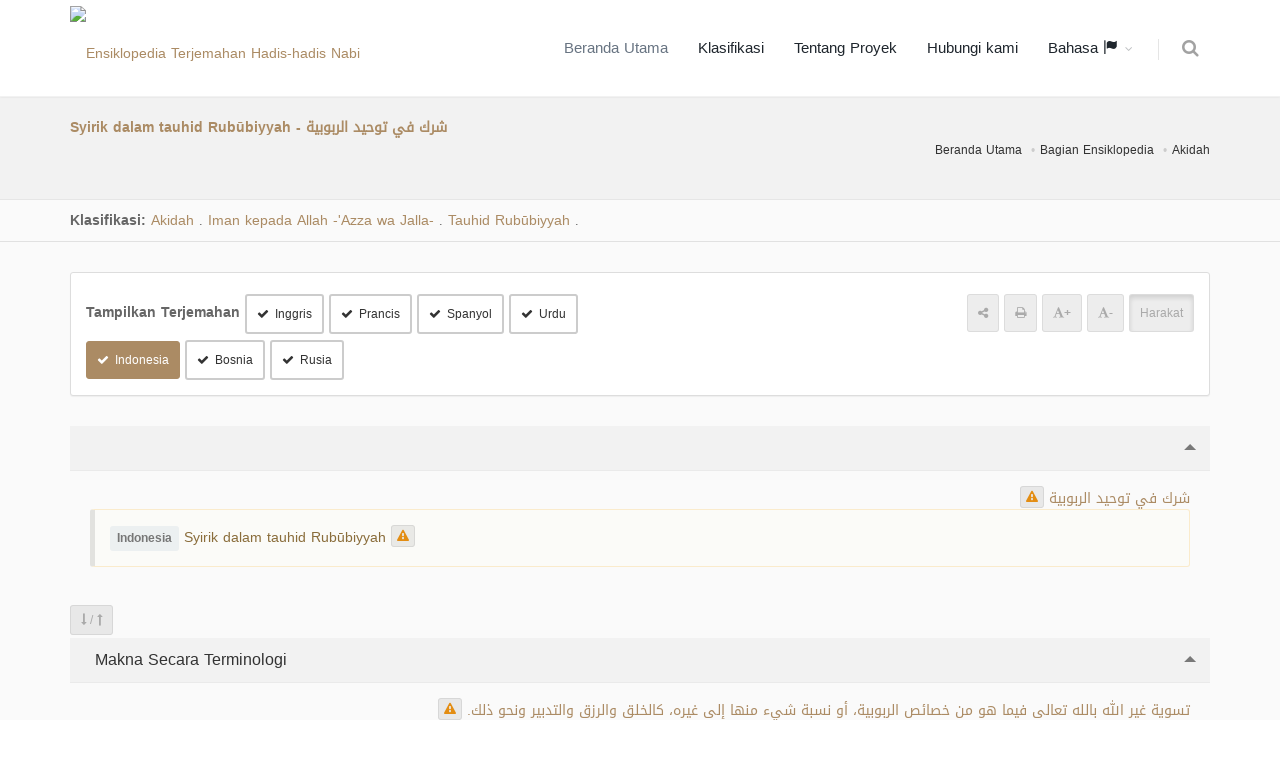

--- FILE ---
content_type: text/html; charset=UTF-8
request_url: https://terminologyenc.com/id/browse/term/47756
body_size: 17833
content:
<!DOCTYPE html>
<!--[if IE 8]>			<html class="ie ie8"> <![endif]-->
<!--[if IE 9]>			<html class="ie ie9"> <![endif]-->
<!--[if gt IE 9]><!-->	<html> <!--<![endif]-->

	<head>
		<meta charset="utf-8" />
        <title>Syarah dan Terjemahan Istilah: Syirik dalam tauhid Rubūbiyyah - شرك في توحيد الربوبية - Ensiklopedi Istilah-Istilah Islami Yang Diterjemahkan</title>
		<meta name="keywords" content="Syarah dan Terjemahan Istilah: Syirik dalam tauhid Rubūbiyyah - شرك في توحيد الربوبية - Ensiklopedi Istilah-Istilah Islami Yang Diterjemahkan" />
        <meta name="description" content="Syarah dan Terjemahan Istilah: Syirik dalam tauhid Rubūbiyyah - شرك في توحيد الربوبية - Ensiklopedi Istilah-Istilah Islami Yang Diterjemahkan">
        
        <meta name="twitter:card" content="summary">
        
        <meta name="twitter:title" content="Syarah dan Terjemahan Istilah: Syirik dalam tauhid Rubūbiyyah - شرك في توحيد الربوبية - Ensiklopedi Istilah-Istilah Islami Yang Diterjemahkan">
        <meta name="twitter:description" content="Syarah dan Terjemahan Istilah: Syirik dalam tauhid Rubūbiyyah - شرك في توحيد الربوبية - Ensiklopedi Istilah-Istilah Islami Yang Diterjemahkan">

        <meta property="og:site_name" content="Ensiklopedi Istilah-Istilah Islami Yang Diterjemahkan">
        <meta property="og:title" content="Syarah dan Terjemahan Istilah: Syirik dalam tauhid Rubūbiyyah - شرك في توحيد الربوبية - Ensiklopedi Istilah-Istilah Islami Yang Diterjemahkan">
        <meta property="og:description" content="Syarah dan Terjemahan Istilah: Syirik dalam tauhid Rubūbiyyah - شرك في توحيد الربوبية - Ensiklopedi Istilah-Istilah Islami Yang Diterjemahkan">        
        <meta property="og:type" content="article">
        <meta property="og:url" content="https://terminologyenc.com/id/browse/term/47756">

		<!-- mobile settings -->
		<meta name="viewport" content="width=device-width, maximum-scale=1, initial-scale=1, user-scalable=0" />
		<!--[if IE]><meta http-equiv='X-UA-Compatible' content='IE=edge,chrome=1'><![endif]-->

		<link href="https://terminologyenc.com//assets/plugins/bootstrap/css/bootstrap.min.css" rel="stylesheet" type="text/css" />
		
		<link href="https://terminologyenc.com//assets/css/essentials.css" rel="stylesheet" type="text/css" />
		<link href="https://terminologyenc.com//assets/css/layout.css" rel="stylesheet" type="text/css" />

		<link href="https://terminologyenc.com//assets/css/header-1.css" rel="stylesheet" type="text/css" />

        <link href="https://terminologyenc.com//assets/css/plugin-hover-buttons.css" rel="stylesheet" type="text/css" />
        <link href="https://terminologyenc.com//assets/css/rating.css" rel="stylesheet" type="text/css" />
        <link href="https://terminologyenc.com//assets/css/custom.css" rel="stylesheet" type="text/css" />

        
                
        <link href="https://terminologyenc.com//assets/css/color_scheme/brown.css" rel="stylesheet" type="text/css" id="color_scheme" />

		<script type="text/javascript" src="https://terminologyenc.com//assets/plugins/jquery/jquery-2.2.3.min.js"></script>

        <style type="text/css">
            body,h1,h2,h3,h4,h5,h6,p,div{
                font-family: DroidArabicKufiRegular, sans-serif !important;
            }

            #topMain.nav-pills>li>a{
                font-size: 15px;
            }
            p{
                font-family:Naskh !important;
                font-size:1.3em !important;
                color:#666;
                font-weight: bold !important;
            }

        </style>
        <script async src="https://www.googletagmanager.com/gtag/js?id=UA-131475887-1"></script>
        <script>
        window.dataLayer = window.dataLayer || [];
        function gtag(){dataLayer.push(arguments);}
        gtag('js', new Date());
        gtag('config', 'UA-131475887-1');
        </script>         
	</head>

	<body class="smoothscrolll enable-animation grain-oranger">
		<!-- wrapper -->
		<div id="wrapper">

			<div id="header" class="sticky header clearfix darkk  ">

				<!-- TOP NAV -->
				<header id="topNav">
					<div class="container">

						<!-- Mobile Menu Button -->
						<button class="btn btn-mobile" data-toggle="collapse" data-target=".nav-main-collapse">
							<i class="fa fa-bars"></i>
						</button>
                        <ul class="pull-right nav nav-pills nav-second-main">

							<!-- SEARCH -->
							<li>
								<a href="https://terminologyenc.com/id/search" onclick="return false" data-toggle="modal" data-target="#srch_modal">
									<i class="fa fa-search"></i>
								</a>
								
							</li>
							<!-- /SEARCH -->



						</ul>
						<!-- Logo -->
						<a class="logo pull-left" href="https://terminologyenc.com/id/home">
                            <img src="https://terminologyenc.com/assets/images/logo.png?12" alt="Ensiklopedia Terjemahan Hadis-hadis Nabi">
                        </a>

						<!-- 
							Top Nav 
							
							AVAILABLE CLASSES:
							submenu-dark = dark sub menu
						-->
						<div class="submenu-dark navbar-collapse pull-right nav-main-collapse collapse">
							<nav class="nav-main">

								<!-- 
									.nav-onepage
									Required for onepage navigation links
									
									Add .external for an external link!
								-->
								<ul id="topMain" class="nav nav-pills nav-main nav-onepagee">

									<li class="active"><!-- HOME -->
										<a href="https://terminologyenc.com/id/home">
                                        Beranda Utama										</a>
									</li>

									<li><!-- PRICING -->
										<a href="https://terminologyenc.com/id/home#categories">
                                        Klasifikasi										</a>
									</li>
                                    									<li><!-- TESTIMONIALS -->
										<a href="https://terminologyenc.com/id/home/about">
                                        Tentang Proyek										</a>
									</li>
									<li><!-- PURCHASE -->
										<a href="javascript:;" data-toggle="modal" data-target="#contact-modal">
                                        Hubungi kami										</a>
									</li>
                                    <li class="dropdown"><!-- PURCHASE -->
										<a class="external dropdown-toggle" href="#">
											Bahasa                                            <i class="glyphicon glyphicon-flag"></i>
										</a>
                                        <ul id="layout_langs_menu" class="dropdown-menu">
                                            <li><a href="https://terminologyenc.com/ar/browse/term/47756">العربية</a></li>
                                                                                                                                    <li><a href="https://terminologyenc.com/en/browse/term/47756">English</a></li>
                                                                                                                                    <li><a href="https://terminologyenc.com/fr/browse/term/47756">Français</a></li>
                                                                                                                                    <li><a href="https://terminologyenc.com/es/browse/term/47756">Español</a></li>
                                                                                                                                    <li><a href="https://terminologyenc.com/tr">Türkçe</a></li>
                                                                                                                                    <li><a href="https://terminologyenc.com/ur/browse/term/47756">اردو</a></li>
                                                                                                                                                                                <li><a href="https://terminologyenc.com/bs/browse/term/47756">Bosanski</a></li>
                                                                                                                                    <li><a href="https://terminologyenc.com/ru/browse/term/47756">Русский</a></li>
                                                                                                                                    <li><a href="https://terminologyenc.com/zh">中文</a></li>
                                            								        
                                        </ul>
									</li>                                    
                                    
                                    
                                    
                                    
                                                                      
                                    
								</ul>
                                
                                

                                

							</nav>
						</div>

					</div>
				</header>

				<!-- /Top Nav -->

			</div>


			<!-- HOME -->
            
<style type="text/css">
    .nass{
        color:#000;
    }
    .nass>p{
        margin-bottom:10px;
    }
    .alert-warning.lite{
        background-color:#fbfbf8;
    }    
</style>
<section class="page-header page-header-xs">
	<div class="container">

		<h5><span>Syirik dalam tauhid Rubūbiyyah - شرك في توحيد الربوبية</span></h5>
        <br>
	<!-- breadcrumbs -->
		<ol class="breadcrumb">
			<li><a href="https://terminologyenc.com/id//">Beranda Utama</a></li>
			<li><a href="https://terminologyenc.com/id/#categories">Bagian Ensiklopedia</a></li>
            <li><a href="https://terminologyenc.com/id/browse/category/3">Akidah</a></li>
		</ol><!-- /breadcrumbs -->

	</div>
</section>
    <section class="nopadding alternate">
        
        <div class="container">

            <div class="row">
                <div class="col-md-12 margin-top-10 margin-bottom-10">
    
                    <b>Klasifikasi: </b>
                                        <a href="https://terminologyenc.com/id/browse/category/3" class="btnn">Akidah</a>
                    <i class="fa fa-caret-leftt">.</i>
                                        <a href="https://terminologyenc.com/id/browse/category/59" class="btnn">Iman kepada Allah -'Azza wa Jalla-</a>
                    <i class="fa fa-caret-leftt">.</i>
                                        <a href="https://terminologyenc.com/id/browse/category/72" class="btnn">Tauhid Rubūbiyyah</a>
                    <i class="fa fa-caret-leftt">.</i>
                    
                </div>
            </div>
        </div>
</section>
<section style="padding-top:30px" class="alternate">
<div class="container">
    <div class="row">
        <div class="col-md-12">
            <div class="panel panel-default">
                <div class="panel-body">
                        <div class="row">

                            <div class="col-md-6">
                                                                <div class="inline-block"><b class="size-14">Tampilkan Terjemahan</b>
                                                                                                            <a class="btn btn-default btn-sm trans_bu margin-top-6" data-lang="en"><i class="fa fa-check"></i>Inggris</a> 
                                                                                                                                                <a class="btn btn-default btn-sm trans_bu margin-top-6" data-lang="fr"><i class="fa fa-check"></i>Prancis</a> 
                                                                                                                                                <a class="btn btn-default btn-sm trans_bu margin-top-6" data-lang="es"><i class="fa fa-check"></i>Spanyol</a> 
                                                                                                                                                                                                                        <a class="btn btn-default btn-sm trans_bu margin-top-6" data-lang="ur"><i class="fa fa-check"></i>Urdu</a> 
                                                                                                                                                <a class="btn btn-default btn-sm trans_bu margin-top-6" data-lang="id"><i class="fa fa-check"></i>Indonesia</a> 
                                                                                                                                                <a class="btn btn-default btn-sm trans_bu margin-top-6" data-lang="bs"><i class="fa fa-check"></i>Bosnia</a> 
                                                                                                                                                <a class="btn btn-default btn-sm trans_bu margin-top-6" data-lang="ru"><i class="fa fa-check"></i>Rusia</a> 
                                                                                                                                                                                                                                                                                                                                                                                                                                                                                                                                                                                                                                                                                                                                                                                                                                                        </div>
                                                            </div>
                            <div class="col-md-6 margin-top-6" style="text-align:end">
                                <!--<div class="pull-rightt">
                                <label class="switch switch-primary switch-round">
                                    <input id="chk_showAyat" type="checkbox" checked="">
                                    <span style="font-family:DroidArabicKufiRegular" class="switch-label" data-on="Ya" data-off="Tidak"></span>
                                    <span>عرض التشكيل</span>
                                </label>
                                </div>-->
                                <div class="inline-block"><a class="btn btn-translucid btn-sm text-gray"><span class="fa fa-share-alt"></span></a> <a class="btn btn-translucid btn-sm text-gray"><span class="fa fa-print"></span></a> <a class="btn btn-translucid btn-sm text-gray textPlus_bu"><span class="fa fa-font"></span><b>+</b></a> <a class="btn btn-translucid btn-sm text-gray textMin_bu"><span class="fa fa-font"></span><b>-</b></a> <a class="btn btn-translucid btn-sm text-gray active tashkeel_bu">Harakat</a></div>
                            </div>                            
                        
                        </div>
                    </div>               
            </div>

            <div class="toggle toggle-transparent-body">
                <div class="toggle active">
                    <label><i class="fa fa-caret-leftt"></i> </label>
                    <div class="toggle-content" id="main_item">
                        <div class="theme-color text-right rtl" lang="ar" fa-caret-leftt>
                            <span id="t_title">شرك في توحيد الربوبية</span>
                        
                                                    <button class="btn btn-translucid btn-xs note_bu" data-det="47756/title/ar" data-toggle="tooltip" title="Kirim catatan"><span class="fa fa-warning text-warning"></span></button>
                                                </div>
                                                                        <div class="softhide trans-en" lang="en">
                            <div class="alert alert-warning lite text-left ltr">
                                <span class="label label-light size-12 inline-block" title="Terjemahan Inggris" data-toggle="tooltip"><b>English</b></span> Polytheism in the Oneness of Lordship <button class="btn btn-translucid btn-xs note_bu" data-det="47756/title/en" data-toggle="tooltip" title="Kirim catatan"><span class="fa fa-warning text-warning"></span></button>
                            </div>                    
                        </div>
                                                                                                <div class="softhide trans-fr" lang="fr">
                            <div class="alert alert-warning lite text-left ltr">
                                <span class="label label-light size-12 inline-block" title="Terjemahan Prancis" data-toggle="tooltip"><b>Français</b></span> L'association dans l'unicité de la Seigneurie <button class="btn btn-translucid btn-xs note_bu" data-det="47756/title/fr" data-toggle="tooltip" title="Kirim catatan"><span class="fa fa-warning text-warning"></span></button>
                            </div>                    
                        </div>
                                                                                                <div class="softhide trans-es" lang="es">
                            <div class="alert alert-warning lite text-left ltr">
                                <span class="label label-light size-12 inline-block" title="Terjemahan Spanyol" data-toggle="tooltip"><b>Español</b></span> Politeísmo en la unicidad de la soberanía de Al-lah sobre el universo. <button class="btn btn-translucid btn-xs note_bu" data-det="47756/title/es" data-toggle="tooltip" title="Kirim catatan"><span class="fa fa-warning text-warning"></span></button>
                            </div>                    
                        </div>
                                                                                                                                                <div class="softhide trans-ur" lang="ur">
                            <div class="alert alert-warning lite text-right rtl">
                                <span class="label label-light size-12 inline-block" title="Terjemahan Urdu" data-toggle="tooltip"><b>اردو</b></span> توحیدِ ربوبیت میں شرک <button class="btn btn-translucid btn-xs note_bu" data-det="47756/title/ur" data-toggle="tooltip" title="Kirim catatan"><span class="fa fa-warning text-warning"></span></button>
                            </div>                    
                        </div>
                                                                                                <div class="softhide trans-id" lang="id">
                            <div class="alert alert-warning lite text-left ltr">
                                <span class="label label-light size-12 inline-block" title="Terjemahan Indonesia" data-toggle="tooltip"><b>Indonesia</b></span> Syirik dalam tauhid Rubūbiyyah <button class="btn btn-translucid btn-xs note_bu" data-det="47756/title/id" data-toggle="tooltip" title="Kirim catatan"><span class="fa fa-warning text-warning"></span></button>
                            </div>                    
                        </div>
                                                                                                <div class="softhide trans-bs" lang="bs">
                            <div class="alert alert-warning lite text-left ltr">
                                <span class="label label-light size-12 inline-block" title="Terjemahan Bosnia" data-toggle="tooltip"><b>Bosanski</b></span> Širk u vjerovanju da je Allah Tvorac i Gospodar svega <button class="btn btn-translucid btn-xs note_bu" data-det="47756/title/bs" data-toggle="tooltip" title="Kirim catatan"><span class="fa fa-warning text-warning"></span></button>
                            </div>                    
                        </div>
                                                                                                <div class="softhide trans-ru" lang="ru">
                            <div class="alert alert-warning lite text-left ltr">
                                <span class="label label-light size-12 inline-block" title="Terjemahan Rusia" data-toggle="tooltip"><b>Русский</b></span> Ширк в единобожии господства <button class="btn btn-translucid btn-xs note_bu" data-det="47756/title/ru" data-toggle="tooltip" title="Kirim catatan"><span class="fa fa-warning text-warning"></span></button>
                            </div>                    
                        </div>
                                                                                                                                                                                                                                                                                                                                                                                                                                                                                                                                                                    </div>
                </div>
            </div>

            <div class="margin-top-3 margin-bottom-3 pull-left">
                <button class="btn btn-sm btn-translucid togg"> <span class="fa fa-long-arrow-down text-gray"></span> <span class="text-gray">/</span> <span class="fa fa-long-arrow-up text-gray"></span> </button>
            </div>
                                                            
            <div class="toggle toggle-transparent-body">
                <div class="toggle active">
                    <label><i class="fa fa-caret-leftt"></i> Makna Secara Terminologi</label>
                    <div class="toggle-content">
                        <div class="theme-color text-right rtl" lang="ar" fa-caret-leftt>
                            <span id="t_idio_def">تسوية غير الله بالله تعالى فيما هو من خصائص الربوبية، أو نسبة شيء منها إلى غيره، كالخلق والرزق والتدبير ونحو ذلك.</span> 
                        
                                                            <button class="btn btn-translucid btn-xs note_bu" data-det="47756/idio_def/ar" data-toggle="tooltip" title="Kirim catatan"><span class="fa fa-warning text-warning"></span></button>
                                                    </div>
                                                                                    
                        <div class="softhide trans-en" lang="en">
                            <div class="alert alert-warning lite text-left ltr">
                                <span class="label label-light size-12 inline-block" title="Terjemahan Inggris" data-toggle="tooltip"><b>English</b></span> Tījāniyyah <button class="btn btn-translucid btn-xs note_bu" data-det="47756/idio_def/en" data-toggle="tooltip" title="Kirim catatan"><span class="fa fa-warning text-warning"></span></button>
                            </div>                    
                        </div>
                                                                                    
                        <div class="softhide trans-fr" lang="fr">
                            <div class="alert alert-warning lite text-left ltr">
                                <span class="label label-light size-12 inline-block" title="Terjemahan Prancis" data-toggle="tooltip"><b>Français</b></span> Mettre au même pied d'égalité qu'Allah autre que Lui dans tout ce qui Lui est spécifique dans la Seigneurie, ou attribuer une partie de cette Seigneurie à autre que Lui, tel que la création, la subsistance, la gérance, etc. <button class="btn btn-translucid btn-xs note_bu" data-det="47756/idio_def/fr" data-toggle="tooltip" title="Kirim catatan"><span class="fa fa-warning text-warning"></span></button>
                            </div>                    
                        </div>
                                                                                    
                        <div class="softhide trans-es" lang="es">
                            <div class="alert alert-warning lite text-left ltr">
                                <span class="label label-light size-12 inline-block" title="Terjemahan Spanyol" data-toggle="tooltip"><b>Español</b></span> Colocar otra divinidad al mismo nivel que Al-lah, en aquello que es exclusivo a la soberanía de Al-lah sobre el universo, o atribuir una parte de esa soberanía a otra divinidad que no sea Al-lah, en aspectos tales como la creación, el sustento, la administración del universo, etc. (1). <button class="btn btn-translucid btn-xs note_bu" data-det="47756/idio_def/es" data-toggle="tooltip" title="Kirim catatan"><span class="fa fa-warning text-warning"></span></button>
                            </div>                    
                        </div>
                                                                                                                                    
                        <div class="softhide trans-ur" lang="ur">
                            <div class="alert alert-warning lite text-right rtl">
                                <span class="label label-light size-12 inline-block" title="Terjemahan Urdu" data-toggle="tooltip"><b>اردو</b></span> ربوبیت کی خصوصیات جیسے تخلیق، رزق رسانی اور کارسازی وغیرہ میں غیر اللہ کو اللہ تعالی کا ہم سر بنانا یا اِن میں سے کسی شے کی غیر اللہ کی طرف نسبت کرنا۔ <button class="btn btn-translucid btn-xs note_bu" data-det="47756/idio_def/ur" data-toggle="tooltip" title="Kirim catatan"><span class="fa fa-warning text-warning"></span></button>
                            </div>                    
                        </div>
                                                                                    
                        <div class="softhide trans-id" lang="id">
                            <div class="alert alert-warning lite text-left ltr">
                                <span class="label label-light size-12 inline-block" title="Terjemahan Indonesia" data-toggle="tooltip"><b>Indonesia</b></span> Menyamakan selain Allah (makhluk) dengan Allah -Ta'ālā- dalam hal-hal yang menjadi kekhususan rubūbiyyah-Nya, atau menisbahkan salah satu kekhususan itu kepada selain Allah, seperti penciptaan, pemberian rezeki, pengaturan, dan semacamnya. <button class="btn btn-translucid btn-xs note_bu" data-det="47756/idio_def/id" data-toggle="tooltip" title="Kirim catatan"><span class="fa fa-warning text-warning"></span></button>
                            </div>                    
                        </div>
                                                                                    
                        <div class="softhide trans-bs" lang="bs">
                            <div class="alert alert-warning lite text-left ltr">
                                <span class="label label-light size-12 inline-block" title="Terjemahan Bosnia" data-toggle="tooltip"><b>Bosanski</b></span> Izjednačavanje nekog sa Allahom u stvarima koje su posebno vezane za Njega, poput stvaranja i upravljanja, ili pripisivanje nekih od tih stvaralačkih svojstava nekome mimo Njega, poput stvaranja, opskrbljivanja, upravljanja i sl. <button class="btn btn-translucid btn-xs note_bu" data-det="47756/idio_def/bs" data-toggle="tooltip" title="Kirim catatan"><span class="fa fa-warning text-warning"></span></button>
                            </div>                    
                        </div>
                                                                                    
                        <div class="softhide trans-ru" lang="ru">
                            <div class="alert alert-warning lite text-left ltr">
                                <span class="label label-light size-12 inline-block" title="Terjemahan Rusia" data-toggle="tooltip"><b>Русский</b></span> Приравнивание кого-то к Аллаху в том, что относится к господству, или же приписывание качеств господства кому-то, кроме Аллаха,  например: сотворение, обеспечение уделом, распоряжение и тому подобное. <button class="btn btn-translucid btn-xs note_bu" data-det="47756/idio_def/ru" data-toggle="tooltip" title="Kirim catatan"><span class="fa fa-warning text-warning"></span></button>
                            </div>                    
                        </div>
                                                                                                                                                                                                                                                                                                                                                                                                                                                                                                                                                                                            </div>
                </div>
            </div>
            
                                                
            <div class="toggle toggle-transparent-body">
                <div class="toggle active">
                    <label><i class="fa fa-caret-leftt"></i> Syarah Ringkas</label>
                    <div class="toggle-content">
                        <div class="theme-color text-right rtl" lang="ar" fa-caret-leftt>
                            <span id="t_brief_expl">الشرك في توحيد الربوبية: هو أن يجعل الإنسان لغير الله مع الله سبحانه وتعالى تدبيرا معه، بمعنى أن لا يفرد الله سبحانه في ملكه وتدبيره؛ باعتقاد أن مع الله تعالى معين أو ظهير أو وزير أو ما شابه ذلك.
ولم يقع الشرك في الربوبية إلا من طوائف معدودة، وهو نوعان:
1- شرك التعطيل: وهو من أقبح أنواع الشرك، كشرك فرعون عندما قال:" وما رب العالمين " (سورة الشعراء: آية 23)، فهو أشهر من أنكر الصانع، لكنه كان في الباطن مستيقنا بأن موسى عليه الصلاة والسلام أصدق منه في الدعوة لربوبية الله تعالى. 
وكذلك القائلون بالصدفة والطبيعة، والدهريون الذين قالوا:" ما هي إلا حياتنا الدنيا نموت ونحيا وما يهلكنا إلا الدهر " (سورة الجاثية: آية:24)، وهم الشيوعيون في زماننا والملاحدة الماديون، وكذلك الفلاسفة القائلون بقدم العالم وأبديته، وأن العقل الفعال هو الخالق المدبر لكل ما تحته.
2- النوع الثاني: ويكون باعتقاد أكثر من صانع للعالم، كالثنوية من المجوس الذين يقولون بوجود أصلين خالقين للعالم وهما: إله النور الذي يخلق الخير، وإله الظلمة الذي يخلق الشر.
وكذلك شرك النصارى الذين يقولون بالأب والابن والروح القدس.
ويلتحق بهذا النوع شرك غلاة عباد القبور الذين يزعمون أن أرواح الأولياء تتصرف في الكون في حياتهم وبعد مماتهم، فيقضون الحاجات، ويفرجون الكربات، وينصرون من دعاهم، ويحفظون من التجأ إليهم ولاذ بحماهم، فإن هذه من خصائص الربوبية.</span> 
                        
                                                            <button class="btn btn-translucid btn-xs note_bu" data-det="47756/brief_expl/ar" data-toggle="tooltip" title="Kirim catatan"><span class="fa fa-warning text-warning"></span></button>
                                                    </div>
                                                                                    
                        <div class="softhide trans-en" lang="en">
                            <div class="alert alert-warning lite text-left ltr">
                                <span class="label label-light size-12 inline-block" title="Terjemahan Inggris" data-toggle="tooltip"><b>English</b></span> Tījāniyyah <button class="btn btn-translucid btn-xs note_bu" data-det="47756/brief_expl/en" data-toggle="tooltip" title="Kirim catatan"><span class="fa fa-warning text-warning"></span></button>
                            </div>                    
                        </div>
                                                                                    
                        <div class="softhide trans-fr" lang="fr">
                            <div class="alert alert-warning lite text-left ltr">
                                <span class="label label-light size-12 inline-block" title="Terjemahan Prancis" data-toggle="tooltip"><b>Français</b></span> L'association dans l'unicité de la Seigneurie : lorsqu'un individu considère qu'il y a un autre gérant de l'univers avec Allah l'exalté. Autrement dit, il n'individualise pas Allah l'exalté dans Sa Souveraineté et Sa gérance et croit qu'Allah a un assistant, un second, un soutien ou tout autre chose similaire. Très peu de groupes font de l'association dans l'unicité de la Seigneurie. Cette dernière est de deux types :
1- l'association de la réfutation: il s'agit de l'un des pires genres d'association, telle que l'association de Pharaon, qu'Allah évoqua par Sa parole : « Et qu’est-ce que le Seigneur de l’univers ? dit Pharaon» (Ashshu'arah -Les poètes-, verset 23). Il est le plus fameux de ceux qui ont réfuté le Créateur, mais qui dans son for intérieur, était persuadé que Moïse -paix et salut sur lui- était plus véridique que lui dans son affirmation de la Seigneurie à Allah le Très Haut. Ce groupe comprend également ceux revendiquant le hasard, la nature ou le temps et disent, comme Allah l'a évoqué: « Il n’y a pour nous que la vie d’ici-bas: nous mourons et nous vivons et seul le temps nous fait périr» (Al-Jâthiyah -L'agenouillée-, verset 24). Il s'agit des communistes de notre époque, des philosophes revendiquant l'éternité de l'univers et que la raison pratique est la créatrice et la gérante de toute ce qui se trouve sous sa responsabilité.
2- Le deuxième type : la croyance qu'il y a plusieurs créateurs à cet univers, tel que les païens zoroastriens qui prétendent qu'il y a deux origines créatrices de l'univers : la lumière qui crée le bien, et l'obscurité qui crée le mal. De même, le polythéisme chrétien prétendant qu'il y a le Père, le Fils et le Saint-Esprit. Ce genre inclut également les extrémistes adorant les tombes et qui prétendent que les âmes des alliés gèrent après leur mort et exaucent les vœux, dissipent les malheurs, viennent en aide à ceux qui les invoquent et protègent ceux qui cherchent leur protection. Tout ceci est spécifique à la Seigneurie. <button class="btn btn-translucid btn-xs note_bu" data-det="47756/brief_expl/fr" data-toggle="tooltip" title="Kirim catatan"><span class="fa fa-warning text-warning"></span></button>
                            </div>                    
                        </div>
                                                                                    
                        <div class="softhide trans-es" lang="es">
                            <div class="alert alert-warning lite text-left ltr">
                                <span class="label label-light size-12 inline-block" title="Terjemahan Spanyol" data-toggle="tooltip"><b>Español</b></span> Al-shirk fi al-tawhid al-rububia (idolatría en la unicidad de Al-lah en Su soberanía con la que impera en todas las cosas): Es colocar al mismo nivel que Al-lah otra divinidad, o pensar que Al-lah tiene quien Lo auxilia en la forma en que administra el universo, es decir, atribuir a otra divinidad lo que es exclusivo y único de Al-lah. Esa forma de idolatría ha sido defendida por determinadas sectas, y es de dos tipos: 1. Una idolatría basada en al-ta’til (negar de forma rotunda lo que se recoge en el Corán y la Sunna), y es uno de los politeísmos más obscenos que existen. De este tipo encontramos el politeísmo del Faraón cuando dijo: “¿Quién es el Señor del Universo?” [Surat Al-Shu’ara, 26. 23]. Es el más célebre de quienes han negado la existencia del Creador. Aun así, el propio Faraón era consciente en su interior de que Musa (la paz y las bendiciones sean con él) era más veraz que él en su invitación a reconocer la soberanía de Al-lah, Glorificado sea. Otros también, que son igual de politeístas, son aquellos que afirman que todo es pura casualidad o que es producto de la naturaleza. O la afirmación de los materialistas: “No existe otra vida más que la mundanal, viviremos y moriremos una sola vez, y solo el transcurso del tiempo es lo que nos hace perecer” [Surat Al-Yazía, 45. 24]. Esas afirmaciones son las que sostienen hoy en nuestros días los comunistas y los filósofos que aseguran que el mundo es eterno o que la razón es la responsable de todo, y no Al-lah. 2. La idolatría basada en la creencia de que el universo ha sido creado por más de una divinidad, como es el caso del dualismo defendido por los al-mayus (zoroastrismo), que sostienen que el universo ha sido creado a través de dos principios: dios de luz, creador del bien; y dios de oscuridad, creador del mal. También, en este apartado se incluye a los politeístas cristianos que creen en la Trinidad: el Padre, el Hijo y el Espíritu Santo. Igualmente están también aquellos que veneran las tumbas y creen que las almas de los más piadosos tienen poderes especiales después de fallecer, y que pueden satisfacer las súplicas, aliviar las angustias o que pueden auxiliar a quien les ruegue auxilio; y les confieren una soberanía que solo es exclusiva a Al-lah (2). <button class="btn btn-translucid btn-xs note_bu" data-det="47756/brief_expl/es" data-toggle="tooltip" title="Kirim catatan"><span class="fa fa-warning text-warning"></span></button>
                            </div>                    
                        </div>
                                                                                                                                    
                        <div class="softhide trans-ur" lang="ur">
                            <div class="alert alert-warning lite text-right rtl">
                                <span class="label label-light size-12 inline-block" title="Terjemahan Urdu" data-toggle="tooltip"><b>اردو</b></span> ’توحیدِ ربوبیت میں شرک‘ یہ ہے کہ انسان غیرُ اللہ کو اللہ سبحانہ و تعالیٰ کے ساتھ تدبیر ساز بنا بیٹھے۔ یعنی اللہ تعالیٰ کو اس کی بادشاہت اور تدبیرسازی میں یکتا ویگانہ نہ سمجھے، اور یہ عقیدہ رکھے کہ اللہ تعالیٰ کے بھی مُعِین و مددگار، وزیر اور اس قسم کے دوسرے مساعد ہوتے ہیں۔
’ربوبیت‘ میں شرک کرنے والے گنے چنے گروہ ہی رہے ہیں۔ اس شرک کی دو انواع ہیں:
1- پہلی نوع: شرکِ تعطیل؛ یہ شرک کی بدترین شکل ہے۔ جیسے فرعون کا شرک، جس نے برجستہ کہا تھا ”وَمَا رَبُّ العالَمِين“ (سورة الشعراء: آية 23) کہ ربُّ العالمین کیا چیز ہے؟ لہذا وہ صانع (کائنات کی تخلیق کرنے والے) کا سب سے مشہور منکر ہے۔ تاہم اُسے اندر سے یقین تھا کہ موسی علیہ السلام اللہ تعالی کی ربوبیتِ کی دعوت میں اُس سے کہیں زیادہ سچے ہیں۔
اسی طرح کائنات کی تخلیق کے پیچھے ایکسپلوزن تھیوری (ایک دھماکے سے اس کے وجود پذیر ہونے) کے قائلین، نیچری اور دہریہ لوگ بھی اسی طرح کی شرک در ربوبیت کے شکار ہیں، جن کا یہ کہنا ہے ”مَا هِيَ إِلاَّ حَيَاتُنَا الدُّنْيَا نَمُوتُ وَنَحْيَا وَمَا يُهْلِكُنَا إِلاَّ الدَّهْر“ (سورة الجاثية: آية:24)
ترجمہ: ہماری زندگی تو صرف دنیوی زندگی ہے، ہم یہاں مرتے اور جیتے ہیں اور ہمیں دہر (زمانہ) ہی ہلاک کرتا ہے۔ (کوئی رب نہیں)۔
ہمارے دور میں کمیونسٹ اور مادہ پرست ملحدین اور اسی طرح وہ فلسفی بھی اس زمرے میں آتے ہیں، جن کا کہنا ہے کہ عالَم قدیم اور ابد سے قائم ہے۔ نیز عقلِ فعّال ہی خالق اور اپنے تحت آنے والی سب چیزوں کا تدبیر ساز ہے۔
2- دوسری نوع: یہ شرک ایک سے زائد کائنات ساز میں یقین رکھنے کی وجہ سے ہوتا ہے؛ جیسے مجوس میں سے ثنویہ لوگ جو دنیا کے دو خالق ہونے کے قائل ہیں؛ ایک نور کا الہ (معبود) جو خیر کا خالق ہے اور دوسرا ظلمت کا الہ (معبود) جو بُرائی کا خالق ہے۔
اسی طرح ان نصرانیوں کا شرک جو باپ، بیٹے اور روحُ القدس کے رب ہونے (عقیدۂ تثلیث) کے قائل ہیں۔
اسی نوعیت کے شرک سے ان غالی قبرپرستوں کے شرک کو بھی ملایا جائے گا، جن کا یہ گمان ہے کہ اولیاء کی روحیں اپنی زندگی میں اور مرنے کے بعد کائنات میں تصرف کرتی ہیں؛ چنانچہ وہ حاجت روائی کرتی، مصائب کو دور کرتی اور ان کو پکارنے والے کی مدد کرتی ہیں، اُن سے فریاد کرنے والوں اور اُن کی پناہ میں آنے والوں کی حفاظت کرتی ہیں۔ اس لیے کہ یہ سب ربوبیت کی خصوصیات ہیں۔ <button class="btn btn-translucid btn-xs note_bu" data-det="47756/brief_expl/ur" data-toggle="tooltip" title="Kirim catatan"><span class="fa fa-warning text-warning"></span></button>
                            </div>                    
                        </div>
                                                                                    
                        <div class="softhide trans-id" lang="id">
                            <div class="alert alert-warning lite text-left ltr">
                                <span class="label label-light size-12 inline-block" title="Terjemahan Indonesia" data-toggle="tooltip"><b>Indonesia</b></span> Syirik dalam Tauhid Rubūbiyyah adalah seseorang yang menjadikan selain Allah (makhluk) memiliki persamaan dengan Allah -Subḥānahu wa Ta'ālā- dalam hak pengaturan (alam semesta). Maksudnya, ia tidak mengesakan Allah -Subḥānahu wa Ta'ālā- dalam kerajaan dan pengaturan-Nya, dengan meyakini bahwa Allah -Ta'ālā- memiliki penolong, pembantu, menteri atau hal yang serupa dengan itu.
Syirik dalam Rubūbiyyah hanya terjadi pada beberapa kelompok saja, dan ini terbagi menjadi dua macam:
1. Syirik Ta'ṭīl (peniadaan). Ini termasuk jenis syirik paling buruk, seperti syirik Firaun saat mengatakan, "Siapa Rabb seluruh alam itu?" (Asy-Syu'arā : 23). Dia adalah orang yang paling terkenal mengingkari pencipta, tetapi dalam batinnya meyakini bahwa Musa -'alaihi aṣ-ṣalātu wa as-salām- lebih benar darinya dalam menyerukan rubūbiyyah Allah -Ta'ālā-. 
Demikian juga orang-orang yang meyakini alam semesta ini terjadi secara spontan (kebetulan) dan alami. Juga kaum Dahriyyūn yang mengatakan, "Kehidupan ini tidak lain hanyalah kehidupan di dunia saja, kita mati dan hidup, dan tidak ada yang membinasakan kita selain masa," (Al-Jāṡiyah: 24). Mereka adalah kaum komunis di zaman kita sekarang ini dan kaum ateis-materialis. Demikian juga para ahli filsafat yang berpendapat qidam (dahulu)nya alam dan keabadiannya, dan bahwa akal yang aktif adalah pencipta dan pengatur segala sesuatu yang ada di bawahnya.
2. Jenis kedua. Yakni syirik yang terjadi dengan meyakini pencipta alam lebih dari satu, seperti sekte Ṡanawiyyah dari agama Majusi yang mengatakan adanya dua asal pencipta alam, yakni tuhan cahaya yang menciptakan kebaikan dan tuhan kegelapan yang menciptakan kejahatan. 
Demikian juga kesyirikan orang-orang Nasrani yang menyakini adanya Tuhan Bapak, Tuhan Anak, dan Ruh Qudus.
Termasuk ke dalam jenis ini adalah kesyirikan para penyembah kubur yang ekstrim, yang meyakini bahwa ruh para wali berkuasa mengatur alam dalam kehidupan mereka dan setelah kematian mereka, sehingga mereka dapat memenuhi kebutuhan-kebutuhan, melapangkan berbagai kesusahan, menolong orang yang berdoa kepada mereka, menjaga orang yang berlindung kepadanya serta orang yang meminta perlindungan dalam penjagaan mereka. Sesungguhnya perkara-perkara ini termasuk kekhususan-kekhususan Rubūbiyah Allah -Ta’ālā-. <button class="btn btn-translucid btn-xs note_bu" data-det="47756/brief_expl/id" data-toggle="tooltip" title="Kirim catatan"><span class="fa fa-warning text-warning"></span></button>
                            </div>                    
                        </div>
                                                                                    
                        <div class="softhide trans-bs" lang="bs">
                            <div class="alert alert-warning lite text-left ltr">
                                <span class="label label-light size-12 inline-block" title="Terjemahan Bosnia" data-toggle="tooltip"><b>Bosanski</b></span> Širk u tevhidr-rububijetu jest kada čovjek smatra da pored Allaha neko drugi upravlja, tj. da Allah nije sam koji vlada i upravlja, odnosno da ima pomagača i sl. Ova vrsta širka nije bila osim kod nekih skupina, a postoje dvije vrste. 1. širk negiranja, koji je najgora vrsta širka, a poznat po njemu bio je faraon kada je kazao: "A ko je taj Gospodar svjetova?" (eš-Šu'ara, 23). On je najpoznatija osoba koja je negirala Tvorca, ali je u svojim prsima bio uvjeren da je Musa, alejhis-selam, govorio istinu kada je pozivao u vjerovanje da je Allah stvoritelj. Također, ovo su smatrali i oni koji su zagovarali prirodnu koincidenciju, kao i materijalistički filozofi eternalisti, koji su govorili: “Postoji samo naš život zemaljski, živimo i umiremo, jedino nas vrijeme uništi." (El-Džasijeh, 24). To su savremeni komunisti i materijalisti, kao i filozofi koji vjeruju u vječnost svijeta, ali da je razum tvorac i da on upravlja svime; 2. vjerovanje da postoji više tvoraca, poput medžusija, pobornika zoroastrizma, koji tvrde da postoje dva tvorca, a to su svjetlo koje stvara dobro i tama koja stvara zlo. U ovo se ubraja i širk kršćana koji vjeruju u Oca, Sina i Duha svetog, kao i nekih obožavaoca kabura koji tvrde da duše evlija imaju moć upravljanja nakon smrti, da ispunjavaju potrebe, uklanjanju nedaće, pomažu onome ko ih doziva i čuvaju one koji kod njih utočište traže. Sve su ovo posebnosti rububijeta. <button class="btn btn-translucid btn-xs note_bu" data-det="47756/brief_expl/bs" data-toggle="tooltip" title="Kirim catatan"><span class="fa fa-warning text-warning"></span></button>
                            </div>                    
                        </div>
                                                                                    
                        <div class="softhide trans-ru" lang="ru">
                            <div class="alert alert-warning lite text-left ltr">
                                <span class="label label-light size-12 inline-block" title="Terjemahan Rusia" data-toggle="tooltip"><b>Русский</b></span> Ширк в единобожии господства — это когда человек верит, что кто-то распоряжается делами вселенной вместе с Аллахом, то есть придаёт Ему сотоварища в Его владычестве и распоряжении, считая, что у Аллаха есть помощник или кто-то в этом роде. Этот ширк присущ определённым категориям людей и бывает двух видов.
1 — Ширк отрицания. Это один из самых отвратительных видов ширка. Это ширк Фараона, сказавшего: «А что такое Господь миров?» (26:23). Фараон — самый известный из тех, кто отрицал существование Творца. Однако в душе он понимал, что Муса (мир ему) ближе к истине, утверждая о господстве Всевышнего Аллаха. Так же и утверждающие, что вселенная появилась как результат случайности и что за всем стоит природа, а также утверждавшие: «Есть только наша земная жизнь, мы умираем и живём, и нас губит только время» (45:24). Сюда относятся и материалисты, а также философы, утверждающие о том, что мир существовал изначально и будет существовать всегда, и что действующий разум — это и есть творец, распоряжающийся всем.
2 — Убеждённость в том, что творцов несколько. Это, например, дуализм магов-огнепоклонников, которые считают, что у истоков мира стоят два противоположных начала — свет, сотворивший добро, и тьма, сотворившая зло. Сюда же относится ширк христиан, почитающих Троицу: Отца, Сына и Святого духа. Сюда же относятся впавшие в крайность люди, поклоняющиеся могилам и утверждающие, что души «святых» продолжают влиять на мирские события, удовлетворяют потребности людей, отводят от них беды, помогают тем, кто взывает к ним, оберегают тех, кто испрашивает у них защиты. Всё это — качества господства. <button class="btn btn-translucid btn-xs note_bu" data-det="47756/brief_expl/ru" data-toggle="tooltip" title="Kirim catatan"><span class="fa fa-warning text-warning"></span></button>
                            </div>                    
                        </div>
                                                                                                                                                                                                                                                                                                                                                                                                                                                                                                                                                                                            </div>
                </div>
            </div>
            
                        
                        
                        
                        
                        
           
            
            

            
            <div class="toggle toggle-transparent-body">
                <div class="toggle">
                    <label><i class="fa fa-caret-leftt"></i> Referensi</label>
                    <div class="toggle-content">
                        <p class="text-primary"><span>الاستقامة : (1/344) - الدر النضيد في تخريج كتاب التوحيد : (ص 18) - تيسير العزيز الحميد في شرح كتاب التوحيد : (1/27) - عقيدة التوحيد في القرآن الكريم : (ص 92) - التعريفات الاعتقادية : (ص 203) - معجم ألفاظ العقيدة الإسلامية : (ص 279) - مجموع فتاوى ابن تيمية : (14/14) - اقتضاء الصراط المستقيم لمخالفة أصحاب الجحيم : (2/710) - درء تعارض العقل والنقل : (7/390) - مدارج السالكين : (1/62) - كتاب أصول الإيمان في ضوء الكتاب والسنة : (ص 58) -</span></p>
                    </div>
                </div>
            </div>
            
            <div class="toggle toggle-transparent-body">
                <div class="toggle active">
                    <label><i class="fa fa-caret-leftt"></i> Klasifikasi</label>
                    <div class="toggle-content">
                            <div>
                                                        <div class="alert margin-top-6 margin-bottom-6 padding-6">
                                                        <a href="https://terminologyenc.com/id/browse/category/3" class="btnn">Akidah</a>
                            <i class="fa fa-caret-leftt">.</i>
                                                        <a href="https://terminologyenc.com/id/browse/category/59" class="btnn">Iman kepada Allah -'Azza wa Jalla-</a>
                            <i class="fa fa-caret-leftt">.</i>
                                                        <a href="https://terminologyenc.com/id/browse/category/72" class="btnn">Tauhid Rubūbiyyah</a>
                            <i class="fa fa-caret-leftt">.</i>
                                                        </div>
                                                        <div class="alert margin-top-6 margin-bottom-6 padding-6">
                                                        <a href="https://terminologyenc.com/id/browse/category/3" class="btnn">Akidah</a>
                            <i class="fa fa-caret-leftt">.</i>
                                                        <a href="https://terminologyenc.com/id/browse/category/65" class="btnn">Nama dan Hukum</a>
                            <i class="fa fa-caret-leftt">.</i>
                                                        <a href="https://terminologyenc.com/id/browse/category/97" class="btnn">Syirik</a>
                            <i class="fa fa-caret-leftt">.</i>
                                                        </div>
                                                        </div>

                    </div>
                </div>
            </div>
           
            
            
        </div>
    </div>
    <div class="row hidden">
    <div class="col-md-12 text-center">
        <ul class="pager">
          <li class="previouss"><a class="radius-0" href="#">&rarr; Sebelumnya</a></li>
          <li class="nextt"><a class="radius-0" href="#">Selanjutnya &larr;</a></li>
        </ul>
    </div>
    </div>
</div>
</section>


<div id="note-modal" class="modal fade" tabindex="-1" role="dialog" aria-labelledby="myLargeModalLabel" aria-hidden="true">
    <div class="modal-dialog modal-lg">
        <div class="modal-content">

            <!-- header modal -->
            <div class="modal-header">
                <button type="button" class="close" data-dismiss="modal" aria-label="Close"><span aria-hidden="true">&times;</span></button>
                <h4 class="modal-title" id="myLargeModalLabel">Kirim catatan على: <span class="text-primary" id="note_on_lbl"></span></h4>
            </div>

            <!-- body modal -->
            <div class="modal-body">

                <form id="note_frm" class="validatee" method="post" enctype="multipart/form-data" data-success="Sent! Thank you!" data-toastr-position="top-right">
                    <fieldset>
                        <input type="hidden" name="action" value="contact_send" />
                        <div class="row margin-bottom-3">
                        <div class="col-md-12">
                        <div><span class="label label-light size-14 inline-block">Teks yang akan dikomentari: </span></div>
                        <div class="alert alert-light margin-bottom-6" id="orgg_nass"></div>
                        </div>
                        </div>
                        <div class="row">
                            <div class="form-group">
                                <div class="col-md-6">
                                    <label>Nama *</label>
                                    <input type="text" id="note_name" name="note_name" value="" class="form-control required">
                                </div>
                                <div class="col-md-6">
                                    <label>Email *</label>
                                    <input type="text" id="note_email" name="note_email" value="" class="form-control required">
                                </div>
                            </div>
                        </div>
                        <div class="row">
                            <div class="form-group">
                                <div class="col-md-12">
                                    <label>Catatan * </label>
                                    <textarea name="note_txt" id="note_txt" value="" class="form-control required"></textarea>
                                </div>
                            </div>
                        </div>

                        

                        <div class="row">
                            <div class="form-group">
                                <div class="col-md-12">
                                    <label><span id="sugg_trans_lbl">Terjemahan yang diusulkan</span><span id="sugg_nass_lbl">Teks usulan</span> (Opsional)</label>
                                    <textarea name="suggested_trans" id="suggested_trans" value="" class="form-control"></textarea>
                                </div>
                            </div>
                        </div>


                    </fieldset>

                    <div class="row">
                        <div class="col-md-12">
                            <button type="submit" id="note_submit_bu" class="btn btn-3d btn-primary btn-block margin-top-30">
                                Kirim                            </button>
                        </div>
                    </div>

                </form>

            </div>

            <!-- Modal Footer -->
            <div class="modal-footer">
                <button type="button" class="btn btn-default" data-dismiss="modal">Tutup</button>
            </div>
        </div>
    </div>
</div>




<script type="text/javascript">
$(function(){
    var showHide = false;
    $('.togg').click(function(){
        
        $(this).parent().nextAll('.toggle').each(function(){
            if(showHide){
                $(this).children('.toggle').addClass("active").children(".toggle-content").slideDown(); 
            }
            else{
                $(this).children('.toggle').removeClass("active").children(".toggle-content").slideUp(); 
            }
        });
        showHide = !showHide;
    });
    $(".trans_bu").click(function(){
        var lang = $(this).attr('data-lang');
       if($(this).hasClass("btn-primary")){
           $(this).removeClass("btn-primary").addClass("btn-default").children(".fa").hide();
           $(".trans-"+lang).slideUp();
        }
        else{
            $(this).addClass("btn-primary").removeClass("btn-default").children(".fa").show();
            $(".trans-"+lang).slideDown();
        }
    });
        $(".trans_bu[data-lang=id]").click();
        
    $('.note_bu').click(function(){
        currNoteModalData = $(this).attr('data-det');
        console.log(currNoteModalData);
        //$("#noteModal_ayaNum").html(currNoteModalData.split('/')[2]);
        $("#sugg_trans_lbl,#sugg_nass_lbl").hide();
        
        
        $('#note_name,#note_email,note_txt').removeClass('err');
        
        $("#orgg_nass").removeClass("rtl").removeClass("ltr");
        if(currNoteModalData.split('/')[2] == 'ar'){
            $("#sugg_nass_lbl").show();
            $("#note_on_lbl").html($(this).parents(".toggle.active").children("label").text());
            $("#orgg_nass").html($(this).parent().children('span').text());
            $("#orgg_nass").addClass("rtl");
            
        }
        else{
            $("#sugg_trans_lbl").show();
            $("#note_on_lbl").html($(this).parents(".toggle.active").children("label").text() + ' - ' + $(this).prev("span.label").text());
            $("#orgg_nass").html($(this).parent().clone().children().remove().end().text());
            $("#orgg_nass").addClass("ltr");
        }
        
        $('#note_txt,#suggested_trans').val('');

        $('input.rating').removeAttr("checked").prop("checked",false)
        $('a.star').removeClass('fullStar');

        $("#note-modal").modal('show');

    });
    $('#note_frm').submit(function(e){
       e.preventDefault();
        $('#note_name,#note_email,note_txt').removeClass('err');
        isErr = false;
        if($('#note_name').val().length < 3){
            $('#note_name').addClass('err');
            isErr = true;
        }
        if($('#note_email').val().length < 3){
            $('#note_email').addClass('err');
            isErr = true;
        }
        if($('#note_txt').val().length < 3){
            $('#note_txt').addClass('err');
            isErr = true;
        }
        if(isErr) return;

        $.post('https://terminologyenc.com/id/ajax/note/add',{term_id:currNoteModalData.split('/')[0],part:currNoteModalData.split('/')[1],trans:currNoteModalData.split('/')[2],'note_name':$('#note_name').val(),'note_email':$('#note_email').val(),'note_txt':$('#note_txt').val(),'lingual_rate':$('input[name=lingual_rate][checked]').val()||0,'legitimate_rate':$('input[name=legitimate_rate][checked]').val()||0,'literary_rate':$('input[name=literary_rate][checked]').val()||0,'suggested_trans':$('#suggested_trans').val()})
        .done(function(){
            //$('#note_frm')[0].reset();
            _toastr("Pengiriman sukses","top-right","success",false);
            $("#note-modal").modal('hide');

        })
        .fail(function(){
            _toastr("Maaf! Pengiriman gagal","top-right","error",false);
        })
        //alert($('#note_name').val());

    });   
    
    
    
    $('#lingual_rate_cont').rating(function(v,e){
        $('input[name=lingual_rate]').removeAttr("checked").prop("checked",false);
        $('input[name=lingual_rate][value='+v+']').prop("checked",true).attr("checked","checked");
    });
    $('#legitimate_rate_cont').rating(function(v,e){
        $('input[name=legitimate_rate]').removeAttr("checked").prop("checked",false);
        $('input[name=legitimate_rate][value='+v+']').prop("checked",true).attr("checked","checked");
    });
    $('#literary_rate_cont').rating(function(v,e){
        $('input[name=literary_rate]').removeAttr("checked").prop("checked",false);
        $('input[name=literary_rate][value='+v+']').prop("checked",true).attr("checked","checked");
    });
    
    
    $(".tashkeel_bu").click(function(){
       if($(this).hasClass("active")){
           $(this).removeClass("active");
           $(".toggle-content>p>span").each(function(){
              $(this).data('org_nass', $(this).html());
               $(this).html( $(this).html().replace(/[\u0617-\u061A\u064B-\u0652]/g,"") );
           });
       }
      else{
            $(this).addClass("active");
            $(".toggle-content>p>span").each(function(){
                $(this).html( $(this).data('org_nass') );
            });
        }
    });
    
    $(".textPlus_bu").click(function(){
       var size = parseInt($(".toggle-content").css('font-size'));
       $(".toggle-content").css('font-size',++size+"px"); 
    });
    $(".textMin_bu").click(function(){
       var size = parseInt($(".toggle-content").css('font-size'));
       $(".toggle-content").css('font-size',--size+"px"); 
    });    
    

    
    
});    

    
</script>
			<!-- / -->



            
            
               <div id="contact-modal" class="modal fade" tabindex="-1" role="dialog" aria-labelledby="myLargeModalLabel" aria-hidden="true">
                    <div class="modal-dialog modal-lg">
                        <div class="modal-content">

                            <!-- header modal -->
                            <div class="modal-header">
                                <button type="button" class="close" data-dismiss="modal" aria-label="Close"><span aria-hidden="true">&times;</span></button>
                                <h4 class="modal-title" id="myLargeModalLabel">Hubungi kami</h4>
                            </div>

                            <!-- body modal -->
                            <div class="modal-body">

                                <form id="contact_frm" class="validatee" method="post" enctype="multipart/form-data" data-success="Sent! Thank you!" data-toastr-position="top-right">
                                    <fieldset>
                                        <input type="hidden" name="action" value="contact_send" />

                                        <div class="row">
                                            <div class="form-group">
                                                <div class="col-md-6">
                                                    <label>Nama *</label>
                                                    <input type="text" id="contact_name" name="contact_name" value="" class="form-control required">
                                                </div>
                                                <div class="col-md-6">
                                                    <label>Email *</label>
                                                    <input type="text" id="contact_email" name="contact_email" value="" class="form-control required">
                                                </div>
                                            </div>
                                        </div>

                                        <div class="row">
                                            <div class="form-group">
                                                <div class="col-md-12">
                                                    <label>Pesan *</label>
                                                    <textarea name="contact_txt" id="contact_txt" value="" class="form-control required"></textarea>
                                                </div>
                                            </div>
                                        </div>

                            
                                    </fieldset>

                                    <div class="row">
                                        <div class="col-md-12">
                                            <button type="submit" id="contact_submit_bu" class="btn btn-3d btn-primary btn-block margin-top-30">
                                                Kirim                                            </button>
                                        </div>
                                    </div>

                                </form>

                            </div>

                            <!-- Modal Footer -->
                            <div class="modal-footer">
                                <button type="button" class="btn btn-default" data-dismiss="modal">Tutup</button>
                            </div>

                        </div>
                    </div>
                </div>   
            

            
                <div id="register-modal" class="modal fade" tabindex="-1" role="dialog" aria-labelledby="myLargeModalLabel" aria-hidden="true">
                    <div class="modal-dialog modal-lg">
                        <div class="modal-content">

                            <!-- body modal -->
                            <div class="modal-body">

                                <form id="register_frm" class="validatee" method="post" enctype="multipart/form-data" data-success="Sent! Thank you!" data-toastr-position="top-right">
                                        <input type="hidden" name="action" value="contact_send" />

                                        <div class="row">
                                            <div class="form-group">
                                                <div class="col-md-12">
                                                    <label> Email <span class="text-primary">()</span>*</label>
                                                    <input type="email" name="register_email" id="register_email" value="" placeholder="Email" class="form-control required">
                                                </div>
                                            </div>
                                        </div>

                            

                                    <div class="row">
                                        <div class="col-md-12">
                                            <button type="button" id="register_submit_bu" class="btn btn-3d btn-primary btn-block">
                                                Daftar                                            </button>
                                        </div>
                                    </div>

                                </form>

                            </div>

                            <!-- Modal Footer -->
                            <div class="modal-footer">
                                <button type="button" class="btn btn-default" data-dismiss="modal">Tutup</button>
                            </div>

                        </div>
                    </div>
                </div>            
            
                <div id="about-modal" class="modal fade" tabindex="-1" role="dialog" aria-labelledby="myLargeModalLabel" aria-hidden="true">
                    <div class="modal-dialog modal-lg">
                        <div class="modal-content">
                            <div class="modal-header">
                                <button type="button" class="close" data-dismiss="modal" aria-label="Close"><span aria-hidden="true">&times;</span></button>
                                <h4 class="modal-title" id="myLargeModalLabel">Tentang Proyek</h4>
                            </div>

                            <!-- body modal -->
                            <div class="modal-body">
                                <video id="intro_vid_ar" preload="none" width="100%" controls>
                                    <source src="https://terminologyenc.com/assets/media/intro_waqfy.mp4" type="video/mp4">
                                    Your browser does not support the video tag.
                                </video>
                                <br><br>
                                <h4>Proyek Ensiklopedia Istilah-istilah Islami dan Terjemahannya: </h4>
                                <p>Ini adalah proyek terpadu guna menghasilkan terjemahan yang akurat, andal dan canggih untuk istilah-istilah yang berulang dalam konten Islami disertai dengan penjelasannya, sehingga bisa dipahami dengan sempurna, supaya makna terjemahannya yang benar bisa sampai kepada audiens yang dituju..</p>


                                <h4>Tujuan:</h4>
                                <ol>
                                <li>Menyediakan referensi online gratis yang dapat dipercaya untuk terjemahan istilah-istilah Islam.</li>
                                <li>Menyediakan terjemahan dalam berbagai format elektronik untuk portal dan aplikasi elektronik.</li>
                                <li>Pengembangan terjemahan berkelanjutan dengan bantuan para mitra dan sukarelawan.</li>
                                </ol>



                                <h4>
                                Keunggulan Ensiklopedia Ini: 
                                </h4>
                                <ol>
                                <li> Komprehensif.</li>
                                <li> Gratis.</li>
                                <li> Banyak Terjemahan.</li>
                                <li> Pengembangan Berkelanjutan.</li>
                                <li> Berkualitas.</li>
                                </ol>


                                <h4>
                                Tahapan Pembuatan dan Pengembangan: 
                                </h4>
                                <ol>
                                <li> Membuat Ensiklopedia berbahasa Arab.</li>
                                <li> Penerjemahan Ensiklopedia ke berbagai bahasa.</li>
                                <li> Ketersediaan dan penerbitan Ensiklopedia secara elektronik.</li>
                                <li> Pengembangan Ensiklopedia secara berkelanjutan dan penerjemahannya.</li>
                                </ol>
                                
                            </div>

                            <!-- Modal Footer -->
                            <div class="modal-footer">
                                <button type="button" class="btn btn-default" data-dismiss="modal">Tutup</button>
                            </div>

                        </div>
                    </div>
                </div>        

                <div id="srch_modal" class="modal fade" role="dialog" aria-labelledby="myLargeModalLabel" aria-hidden="true">
                <div class="modal-dialog modal-lg">
                    <div class="modal-content">

                        <!-- header modal -->
                        <div class="modal-header">
                            <button type="button" class="close" data-dismiss="modal" aria-label="Close"><span aria-hidden="true">&times;</span></button>
                            <h3 class="modal-title" id="myLargeModalLabel">Cari di:</h3>
                        </div>

                        <!-- body modal -->
                        <div class="modal-body">

                            <div class="form-group">

                                <select class="form-control" id="fld_trans" style="width:100%" lang="ar">
                                    <option value="ar">Konten dalam bahasa Arab</option>
                                    <option value="en">Konten dalam bahasa Inggris</option>
                                    <option value="id">Konten dalam bahasa Indonesia</option>
                                    <option value="bs">Konten dalam bahasa Bosnia</option>
                                    <option value="ur">Konten dalam bahasa Urdu</option>
                                    <option value="fr">Konten dalam bahasa Prancis</option>
                                    <option value="es">Konten dalam bahasa Spanyol</option>
                                    <option value="ru">Konten dalam bahasa Rusia</option>
                                </select>
                            </div>

                            <div class="input-group">
                              <input type="text" class="form-control" id="fld_term" placeholder="Silakan masukkan kalimat pencarian!">
                                  <span class="input-group-btn">
                                <button class="btn btn-primary" id="bu_srchFor" type="button"> Cari </button>
                              </span>
                            </div> 
			
                        </div>

                        <!-- Modal Footer -->
                        <div class="modal-footer">
                            <button type="button" class="btn btn-default" data-dismiss="modal">Tutup</button>
                        </div>
                    </div>
                </div>
            </div>
            <div id="res_modal" class="modal fade" tabindex="-1" role="dialog" aria-labelledby="myLargeModalLabel" aria-hidden="true">
                <div class="modal-dialog modal-lg">
                    <div class="modal-content">

                        <!-- header modal -->
                        <div class="modal-header">
                            <button type="button" class="close" data-dismiss="modal" aria-label="Close"><span aria-hidden="true">&times;</span></button>
                            <h3 class="modal-title" id="myLargeModalLabel">Hasil pencarian:</h3>
                        </div>

                        <!-- body modal -->
                        <div class="modal-body">
                            <div class="list-group" id="srch_res">
                            </div>
                        </div>
                        <!-- Modal Footer -->
                        <div class="modal-footer">
                            <button type="button" class="btn btn-default" data-dismiss="modal">Tutup</button>
                        </div>
                    </div>
                </div>
            </div>            
            
			<!-- FOOTER -->
			<footer id="footer">

				<div class="copyright">
					<div class="container">
                        <div class="row">
                            <div class="col-md-4">
                                <p class="margin-bottom-10">Registrasi di milis</p>

                                <form class="validate" action="https://terminologyenc.com/id/ajax/mlist/" method="post" data-success="Pendaftaran sukses"  data-toastr-position="bottom-right" novalidate="novalidate">
                                    <div class="input-group">
                                        <span class="input-group-addon"><i class="fa fa-envelope"></i></span>
                                        <input type="email" name="email" class="form-control required" placeholder="Email">
                                        <span class="input-group-btn">
                                            <button class="btn btn-primary" type="submit">Daftar</button>
                                        </span>
                                    </div>
                                <input type="hidden" name="is_ajax" value="true"></form>
                                <!-- /Newsletter Form -->

                            </div>
                            <div class="col-md-8">
                                
                            </div>
                        </div>
						<ul class="pull-right nomargin list-inline mobile-block">
                            <li><a href="https://terminologyenc.com/id/home/about">Tentang Proyek</a></li>
							<li>&bull;</li>
							<li><a href="javascript:;" data-toggle="modal" data-target="#contact-modal">Hubungi kami</a></li>
						</ul>
                        <a href="https://terminologyenc.com/id/home/">Ensiklopedi Istilah-Istilah Islami Yang Diterjemahkan</a>
                        <div class="text-right">
                        <a href="https://quranenc.com/">موسوعة القرآن الكريم</a> - 
                        <a href="https://hadeethenc.com/">موسوعة الأحاديث النبوية</a>
                        </div>
					</div>
                    <!-- Newsletter Form -->

				</div>
			</footer>
			<!-- /FOOTER -->

		</div>
		<!-- /wrapper -->


		<!-- SCROLL TO TOP -->
		<a href="#" id="toTop"></a>


		<!-- PRELOADER -->
		<div id="preloaderr">
			<div class="inner">
				<span class="loader"></span>
			</div>
		</div><!-- /PRELOADER -->


		<!-- JAVASCRIPT FILES -->
		<script type="text/javascript">
            var plugin_path = 'https://terminologyenc.com//assets/plugins/';
            var _url = 'https://terminologyenc.com/';
            var _lang = 'id';
        </script>

        <script type="text/javascript" src="https://terminologyenc.com//assets/js/custom.js"></script>

		<script type="text/javascript" src="https://terminologyenc.com//assets/js/scripts.js"></script>
        <script type="text/javascript" src="https://terminologyenc.com//assets/js/rating.js"></script>
        <script type="text/javascript" src="https://terminologyenc.com//assets/js/jsdiff.js"></script>

        <script type="text/javascript">
        
        $('#contact_frm').submit(function(e){
       e.preventDefault();
        $('#contact_name,#contact_email,contact_txt').removeClass('err');
        isErr = false;
        if($('#contact_name').val().length < 3){
            $('#contact_name').addClass('err');
            isErr = true;
        }
        if($('#contact_email').val().length < 3){
            $('#contact_email').addClass('err');
            isErr = true;
        }   
        if($('#contact_txt').val().length < 3){
            $('#contact_txt').addClass('err');
            isErr = true;
        }   
        if(isErr) return;
        
        $.post('https://terminologyenc.com/id/ajax/contact/send',{'contact_name':$('#contact_name').val(),'contact_email':$('#contact_email').val(),'contact_txt':$('#contact_txt').val()})
        .done(function(){
            $('#contact_frm')[0].reset();
            _toastr("Pengiriman sukses","top-right","success",false);
            $("#contact-modal").modal('hide');

        })
        .fail(function(){
            _toastr("Maaf! Pengiriman gagal","top-right","error",false);
        })
        //alert($('#contact_name').val());
       
    });
    $('.download_bu').click(function(e){
        e.preventDefault();
        e.stopPropagation();
        $("#register-modal").modal('show');
        
        return;
        
        var url = $(this)[0].href;
        $('#download_submit_bu').one('click',function(){
           location.href = url;
        });
        $("#download-modal").modal('show');
    });

    $('#register_submit_bu').click(function(e){
        //alert(1);
       e.preventDefault();
        $('#register_email').removeClass('err');
        isErr = false;

        if($('#register_email').val().length < 3 || $('#register_email').val().indexOf('@') == -1){
            $('#register_email').addClass('err');
            isErr = true;
        }

        if(isErr) return;

        $.post('https://terminologyenc.com/id/ajax/mlist/',{'email':$('#register_email').val()})
        .done(function(){
            $('#register_frm')[0].reset();
            _toastr("Pendaftaran sukses","top-right","success",false);
            $("#register-modal").modal('hide');

        })
        .fail(function(){
            _toastr("Maaf! Pengiriman gagal","top-right","error",false);
        })
        //alert($('#note_name').val());

    });            
            
    </script>
    
    <script type="text/javascript"> var addthis_config = addthis_config||{}; addthis_config.data_track_addressbar = false; addthis_config.data_track_clickback = false; </script>    
    <script type="text/javascript" src="//s7.addthis.com/js/300/addthis_widget.js#pubid=ra-5c2b2aeb92bf20a1"></script>	<script defer src="https://static.cloudflareinsights.com/beacon.min.js/vcd15cbe7772f49c399c6a5babf22c1241717689176015" integrity="sha512-ZpsOmlRQV6y907TI0dKBHq9Md29nnaEIPlkf84rnaERnq6zvWvPUqr2ft8M1aS28oN72PdrCzSjY4U6VaAw1EQ==" data-cf-beacon='{"version":"2024.11.0","token":"2293042c57eb4f46b976bfce73482579","r":1,"server_timing":{"name":{"cfCacheStatus":true,"cfEdge":true,"cfExtPri":true,"cfL4":true,"cfOrigin":true,"cfSpeedBrain":true},"location_startswith":null}}' crossorigin="anonymous"></script>
</body>
</html>